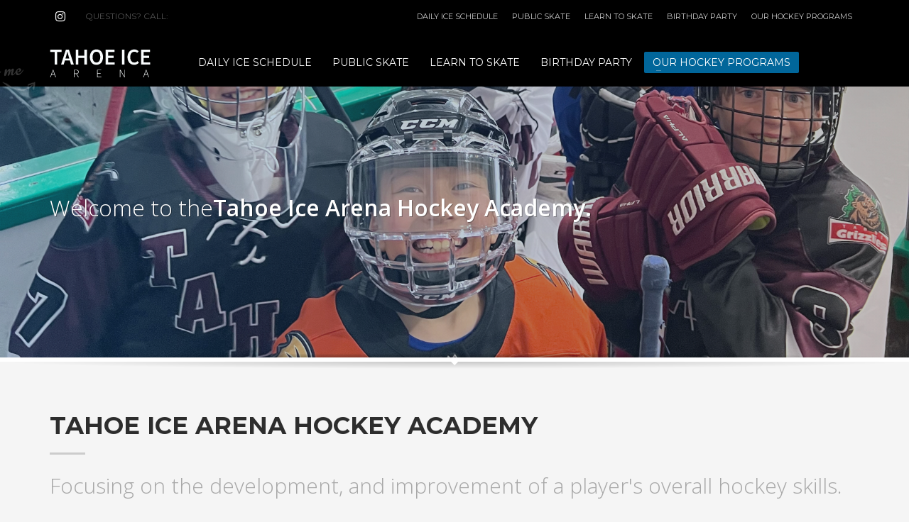

--- FILE ---
content_type: text/html; charset=UTF-8
request_url: https://tahoeicearena.com/tia_hockey_academy/
body_size: 13144
content:
<!DOCTYPE html>
<html lang="en-US">
<head>
<meta charset="UTF-8"/>
<meta name="twitter:widgets:csp" content="on"/>
<link rel="profile" href="http://gmpg.org/xfn/11"/>
<link rel="pingback" href="https://tahoeicearena.com/xmlrpc.php"/>

<title>Tahoe Ice Arena Hockey Academy &#8211; Tahoe Ice Arena</title>
<meta name='robots' content='max-image-preview:large' />
	<style>img:is([sizes="auto" i], [sizes^="auto," i]) { contain-intrinsic-size: 3000px 1500px }</style>
	<link rel='dns-prefetch' href='//fonts.googleapis.com' />
<link rel="alternate" type="application/rss+xml" title="Tahoe Ice Arena &raquo; Feed" href="https://tahoeicearena.com/feed/" />
<link rel="alternate" type="application/rss+xml" title="Tahoe Ice Arena &raquo; Comments Feed" href="https://tahoeicearena.com/comments/feed/" />
<link rel="alternate" type="text/calendar" title="Tahoe Ice Arena &raquo; iCal Feed" href="https://tahoeicearena.com/events/?ical=1" />
<script type="text/javascript">
/* <![CDATA[ */
window._wpemojiSettings = {"baseUrl":"https:\/\/s.w.org\/images\/core\/emoji\/16.0.1\/72x72\/","ext":".png","svgUrl":"https:\/\/s.w.org\/images\/core\/emoji\/16.0.1\/svg\/","svgExt":".svg","source":{"concatemoji":"https:\/\/tahoeicearena.com\/wp-includes\/js\/wp-emoji-release.min.js?ver=6.8.3"}};
/*! This file is auto-generated */
!function(s,n){var o,i,e;function c(e){try{var t={supportTests:e,timestamp:(new Date).valueOf()};sessionStorage.setItem(o,JSON.stringify(t))}catch(e){}}function p(e,t,n){e.clearRect(0,0,e.canvas.width,e.canvas.height),e.fillText(t,0,0);var t=new Uint32Array(e.getImageData(0,0,e.canvas.width,e.canvas.height).data),a=(e.clearRect(0,0,e.canvas.width,e.canvas.height),e.fillText(n,0,0),new Uint32Array(e.getImageData(0,0,e.canvas.width,e.canvas.height).data));return t.every(function(e,t){return e===a[t]})}function u(e,t){e.clearRect(0,0,e.canvas.width,e.canvas.height),e.fillText(t,0,0);for(var n=e.getImageData(16,16,1,1),a=0;a<n.data.length;a++)if(0!==n.data[a])return!1;return!0}function f(e,t,n,a){switch(t){case"flag":return n(e,"\ud83c\udff3\ufe0f\u200d\u26a7\ufe0f","\ud83c\udff3\ufe0f\u200b\u26a7\ufe0f")?!1:!n(e,"\ud83c\udde8\ud83c\uddf6","\ud83c\udde8\u200b\ud83c\uddf6")&&!n(e,"\ud83c\udff4\udb40\udc67\udb40\udc62\udb40\udc65\udb40\udc6e\udb40\udc67\udb40\udc7f","\ud83c\udff4\u200b\udb40\udc67\u200b\udb40\udc62\u200b\udb40\udc65\u200b\udb40\udc6e\u200b\udb40\udc67\u200b\udb40\udc7f");case"emoji":return!a(e,"\ud83e\udedf")}return!1}function g(e,t,n,a){var r="undefined"!=typeof WorkerGlobalScope&&self instanceof WorkerGlobalScope?new OffscreenCanvas(300,150):s.createElement("canvas"),o=r.getContext("2d",{willReadFrequently:!0}),i=(o.textBaseline="top",o.font="600 32px Arial",{});return e.forEach(function(e){i[e]=t(o,e,n,a)}),i}function t(e){var t=s.createElement("script");t.src=e,t.defer=!0,s.head.appendChild(t)}"undefined"!=typeof Promise&&(o="wpEmojiSettingsSupports",i=["flag","emoji"],n.supports={everything:!0,everythingExceptFlag:!0},e=new Promise(function(e){s.addEventListener("DOMContentLoaded",e,{once:!0})}),new Promise(function(t){var n=function(){try{var e=JSON.parse(sessionStorage.getItem(o));if("object"==typeof e&&"number"==typeof e.timestamp&&(new Date).valueOf()<e.timestamp+604800&&"object"==typeof e.supportTests)return e.supportTests}catch(e){}return null}();if(!n){if("undefined"!=typeof Worker&&"undefined"!=typeof OffscreenCanvas&&"undefined"!=typeof URL&&URL.createObjectURL&&"undefined"!=typeof Blob)try{var e="postMessage("+g.toString()+"("+[JSON.stringify(i),f.toString(),p.toString(),u.toString()].join(",")+"));",a=new Blob([e],{type:"text/javascript"}),r=new Worker(URL.createObjectURL(a),{name:"wpTestEmojiSupports"});return void(r.onmessage=function(e){c(n=e.data),r.terminate(),t(n)})}catch(e){}c(n=g(i,f,p,u))}t(n)}).then(function(e){for(var t in e)n.supports[t]=e[t],n.supports.everything=n.supports.everything&&n.supports[t],"flag"!==t&&(n.supports.everythingExceptFlag=n.supports.everythingExceptFlag&&n.supports[t]);n.supports.everythingExceptFlag=n.supports.everythingExceptFlag&&!n.supports.flag,n.DOMReady=!1,n.readyCallback=function(){n.DOMReady=!0}}).then(function(){return e}).then(function(){var e;n.supports.everything||(n.readyCallback(),(e=n.source||{}).concatemoji?t(e.concatemoji):e.wpemoji&&e.twemoji&&(t(e.twemoji),t(e.wpemoji)))}))}((window,document),window._wpemojiSettings);
/* ]]> */
</script>
<link rel='stylesheet' id='zn_all_g_fonts-css' href='//fonts.googleapis.com/css?family=Montserrat%3Aregular%2C500%2C700%7COpen+Sans%3Aregular%2C300%2C600%2C700%2C800&#038;ver=6.8.3' type='text/css' media='all' />
<style id='wp-emoji-styles-inline-css' type='text/css'>

	img.wp-smiley, img.emoji {
		display: inline !important;
		border: none !important;
		box-shadow: none !important;
		height: 1em !important;
		width: 1em !important;
		margin: 0 0.07em !important;
		vertical-align: -0.1em !important;
		background: none !important;
		padding: 0 !important;
	}
</style>
<link rel='stylesheet' id='wp-block-library-css' href='https://tahoeicearena.com/wp-includes/css/dist/block-library/style.min.css?ver=6.8.3' type='text/css' media='all' />
<style id='classic-theme-styles-inline-css' type='text/css'>
/*! This file is auto-generated */
.wp-block-button__link{color:#fff;background-color:#32373c;border-radius:9999px;box-shadow:none;text-decoration:none;padding:calc(.667em + 2px) calc(1.333em + 2px);font-size:1.125em}.wp-block-file__button{background:#32373c;color:#fff;text-decoration:none}
</style>
<style id='global-styles-inline-css' type='text/css'>
:root{--wp--preset--aspect-ratio--square: 1;--wp--preset--aspect-ratio--4-3: 4/3;--wp--preset--aspect-ratio--3-4: 3/4;--wp--preset--aspect-ratio--3-2: 3/2;--wp--preset--aspect-ratio--2-3: 2/3;--wp--preset--aspect-ratio--16-9: 16/9;--wp--preset--aspect-ratio--9-16: 9/16;--wp--preset--color--black: #000000;--wp--preset--color--cyan-bluish-gray: #abb8c3;--wp--preset--color--white: #ffffff;--wp--preset--color--pale-pink: #f78da7;--wp--preset--color--vivid-red: #cf2e2e;--wp--preset--color--luminous-vivid-orange: #ff6900;--wp--preset--color--luminous-vivid-amber: #fcb900;--wp--preset--color--light-green-cyan: #7bdcb5;--wp--preset--color--vivid-green-cyan: #00d084;--wp--preset--color--pale-cyan-blue: #8ed1fc;--wp--preset--color--vivid-cyan-blue: #0693e3;--wp--preset--color--vivid-purple: #9b51e0;--wp--preset--gradient--vivid-cyan-blue-to-vivid-purple: linear-gradient(135deg,rgba(6,147,227,1) 0%,rgb(155,81,224) 100%);--wp--preset--gradient--light-green-cyan-to-vivid-green-cyan: linear-gradient(135deg,rgb(122,220,180) 0%,rgb(0,208,130) 100%);--wp--preset--gradient--luminous-vivid-amber-to-luminous-vivid-orange: linear-gradient(135deg,rgba(252,185,0,1) 0%,rgba(255,105,0,1) 100%);--wp--preset--gradient--luminous-vivid-orange-to-vivid-red: linear-gradient(135deg,rgba(255,105,0,1) 0%,rgb(207,46,46) 100%);--wp--preset--gradient--very-light-gray-to-cyan-bluish-gray: linear-gradient(135deg,rgb(238,238,238) 0%,rgb(169,184,195) 100%);--wp--preset--gradient--cool-to-warm-spectrum: linear-gradient(135deg,rgb(74,234,220) 0%,rgb(151,120,209) 20%,rgb(207,42,186) 40%,rgb(238,44,130) 60%,rgb(251,105,98) 80%,rgb(254,248,76) 100%);--wp--preset--gradient--blush-light-purple: linear-gradient(135deg,rgb(255,206,236) 0%,rgb(152,150,240) 100%);--wp--preset--gradient--blush-bordeaux: linear-gradient(135deg,rgb(254,205,165) 0%,rgb(254,45,45) 50%,rgb(107,0,62) 100%);--wp--preset--gradient--luminous-dusk: linear-gradient(135deg,rgb(255,203,112) 0%,rgb(199,81,192) 50%,rgb(65,88,208) 100%);--wp--preset--gradient--pale-ocean: linear-gradient(135deg,rgb(255,245,203) 0%,rgb(182,227,212) 50%,rgb(51,167,181) 100%);--wp--preset--gradient--electric-grass: linear-gradient(135deg,rgb(202,248,128) 0%,rgb(113,206,126) 100%);--wp--preset--gradient--midnight: linear-gradient(135deg,rgb(2,3,129) 0%,rgb(40,116,252) 100%);--wp--preset--font-size--small: 13px;--wp--preset--font-size--medium: 20px;--wp--preset--font-size--large: 36px;--wp--preset--font-size--x-large: 42px;--wp--preset--spacing--20: 0.44rem;--wp--preset--spacing--30: 0.67rem;--wp--preset--spacing--40: 1rem;--wp--preset--spacing--50: 1.5rem;--wp--preset--spacing--60: 2.25rem;--wp--preset--spacing--70: 3.38rem;--wp--preset--spacing--80: 5.06rem;--wp--preset--shadow--natural: 6px 6px 9px rgba(0, 0, 0, 0.2);--wp--preset--shadow--deep: 12px 12px 50px rgba(0, 0, 0, 0.4);--wp--preset--shadow--sharp: 6px 6px 0px rgba(0, 0, 0, 0.2);--wp--preset--shadow--outlined: 6px 6px 0px -3px rgba(255, 255, 255, 1), 6px 6px rgba(0, 0, 0, 1);--wp--preset--shadow--crisp: 6px 6px 0px rgba(0, 0, 0, 1);}:where(.is-layout-flex){gap: 0.5em;}:where(.is-layout-grid){gap: 0.5em;}body .is-layout-flex{display: flex;}.is-layout-flex{flex-wrap: wrap;align-items: center;}.is-layout-flex > :is(*, div){margin: 0;}body .is-layout-grid{display: grid;}.is-layout-grid > :is(*, div){margin: 0;}:where(.wp-block-columns.is-layout-flex){gap: 2em;}:where(.wp-block-columns.is-layout-grid){gap: 2em;}:where(.wp-block-post-template.is-layout-flex){gap: 1.25em;}:where(.wp-block-post-template.is-layout-grid){gap: 1.25em;}.has-black-color{color: var(--wp--preset--color--black) !important;}.has-cyan-bluish-gray-color{color: var(--wp--preset--color--cyan-bluish-gray) !important;}.has-white-color{color: var(--wp--preset--color--white) !important;}.has-pale-pink-color{color: var(--wp--preset--color--pale-pink) !important;}.has-vivid-red-color{color: var(--wp--preset--color--vivid-red) !important;}.has-luminous-vivid-orange-color{color: var(--wp--preset--color--luminous-vivid-orange) !important;}.has-luminous-vivid-amber-color{color: var(--wp--preset--color--luminous-vivid-amber) !important;}.has-light-green-cyan-color{color: var(--wp--preset--color--light-green-cyan) !important;}.has-vivid-green-cyan-color{color: var(--wp--preset--color--vivid-green-cyan) !important;}.has-pale-cyan-blue-color{color: var(--wp--preset--color--pale-cyan-blue) !important;}.has-vivid-cyan-blue-color{color: var(--wp--preset--color--vivid-cyan-blue) !important;}.has-vivid-purple-color{color: var(--wp--preset--color--vivid-purple) !important;}.has-black-background-color{background-color: var(--wp--preset--color--black) !important;}.has-cyan-bluish-gray-background-color{background-color: var(--wp--preset--color--cyan-bluish-gray) !important;}.has-white-background-color{background-color: var(--wp--preset--color--white) !important;}.has-pale-pink-background-color{background-color: var(--wp--preset--color--pale-pink) !important;}.has-vivid-red-background-color{background-color: var(--wp--preset--color--vivid-red) !important;}.has-luminous-vivid-orange-background-color{background-color: var(--wp--preset--color--luminous-vivid-orange) !important;}.has-luminous-vivid-amber-background-color{background-color: var(--wp--preset--color--luminous-vivid-amber) !important;}.has-light-green-cyan-background-color{background-color: var(--wp--preset--color--light-green-cyan) !important;}.has-vivid-green-cyan-background-color{background-color: var(--wp--preset--color--vivid-green-cyan) !important;}.has-pale-cyan-blue-background-color{background-color: var(--wp--preset--color--pale-cyan-blue) !important;}.has-vivid-cyan-blue-background-color{background-color: var(--wp--preset--color--vivid-cyan-blue) !important;}.has-vivid-purple-background-color{background-color: var(--wp--preset--color--vivid-purple) !important;}.has-black-border-color{border-color: var(--wp--preset--color--black) !important;}.has-cyan-bluish-gray-border-color{border-color: var(--wp--preset--color--cyan-bluish-gray) !important;}.has-white-border-color{border-color: var(--wp--preset--color--white) !important;}.has-pale-pink-border-color{border-color: var(--wp--preset--color--pale-pink) !important;}.has-vivid-red-border-color{border-color: var(--wp--preset--color--vivid-red) !important;}.has-luminous-vivid-orange-border-color{border-color: var(--wp--preset--color--luminous-vivid-orange) !important;}.has-luminous-vivid-amber-border-color{border-color: var(--wp--preset--color--luminous-vivid-amber) !important;}.has-light-green-cyan-border-color{border-color: var(--wp--preset--color--light-green-cyan) !important;}.has-vivid-green-cyan-border-color{border-color: var(--wp--preset--color--vivid-green-cyan) !important;}.has-pale-cyan-blue-border-color{border-color: var(--wp--preset--color--pale-cyan-blue) !important;}.has-vivid-cyan-blue-border-color{border-color: var(--wp--preset--color--vivid-cyan-blue) !important;}.has-vivid-purple-border-color{border-color: var(--wp--preset--color--vivid-purple) !important;}.has-vivid-cyan-blue-to-vivid-purple-gradient-background{background: var(--wp--preset--gradient--vivid-cyan-blue-to-vivid-purple) !important;}.has-light-green-cyan-to-vivid-green-cyan-gradient-background{background: var(--wp--preset--gradient--light-green-cyan-to-vivid-green-cyan) !important;}.has-luminous-vivid-amber-to-luminous-vivid-orange-gradient-background{background: var(--wp--preset--gradient--luminous-vivid-amber-to-luminous-vivid-orange) !important;}.has-luminous-vivid-orange-to-vivid-red-gradient-background{background: var(--wp--preset--gradient--luminous-vivid-orange-to-vivid-red) !important;}.has-very-light-gray-to-cyan-bluish-gray-gradient-background{background: var(--wp--preset--gradient--very-light-gray-to-cyan-bluish-gray) !important;}.has-cool-to-warm-spectrum-gradient-background{background: var(--wp--preset--gradient--cool-to-warm-spectrum) !important;}.has-blush-light-purple-gradient-background{background: var(--wp--preset--gradient--blush-light-purple) !important;}.has-blush-bordeaux-gradient-background{background: var(--wp--preset--gradient--blush-bordeaux) !important;}.has-luminous-dusk-gradient-background{background: var(--wp--preset--gradient--luminous-dusk) !important;}.has-pale-ocean-gradient-background{background: var(--wp--preset--gradient--pale-ocean) !important;}.has-electric-grass-gradient-background{background: var(--wp--preset--gradient--electric-grass) !important;}.has-midnight-gradient-background{background: var(--wp--preset--gradient--midnight) !important;}.has-small-font-size{font-size: var(--wp--preset--font-size--small) !important;}.has-medium-font-size{font-size: var(--wp--preset--font-size--medium) !important;}.has-large-font-size{font-size: var(--wp--preset--font-size--large) !important;}.has-x-large-font-size{font-size: var(--wp--preset--font-size--x-large) !important;}
:where(.wp-block-post-template.is-layout-flex){gap: 1.25em;}:where(.wp-block-post-template.is-layout-grid){gap: 1.25em;}
:where(.wp-block-columns.is-layout-flex){gap: 2em;}:where(.wp-block-columns.is-layout-grid){gap: 2em;}
:root :where(.wp-block-pullquote){font-size: 1.5em;line-height: 1.6;}
</style>
<link rel='stylesheet' id='tribe-events-v2-single-skeleton-css' href='https://tahoeicearena.com/wp-content/plugins/the-events-calendar/build/css/tribe-events-single-skeleton.css?ver=6.15.14' type='text/css' media='all' />
<link rel='stylesheet' id='tribe-events-v2-single-skeleton-full-css' href='https://tahoeicearena.com/wp-content/plugins/the-events-calendar/build/css/tribe-events-single-full.css?ver=6.15.14' type='text/css' media='all' />
<link rel='stylesheet' id='tec-events-elementor-widgets-base-styles-css' href='https://tahoeicearena.com/wp-content/plugins/the-events-calendar/build/css/integrations/plugins/elementor/widgets/widget-base.css?ver=6.15.14' type='text/css' media='all' />
<link rel='stylesheet' id='wp-components-css' href='https://tahoeicearena.com/wp-includes/css/dist/components/style.min.css?ver=6.8.3' type='text/css' media='all' />
<link rel='stylesheet' id='godaddy-styles-css' href='https://tahoeicearena.com/wp-content/mu-plugins/vendor/wpex/godaddy-launch/includes/Dependencies/GoDaddy/Styles/build/latest.css?ver=2.0.2' type='text/css' media='all' />
<link rel='stylesheet' id='kallyas-styles-css' href='https://tahoeicearena.com/wp-content/themes/kallyas/style.css?ver=4.19.0' type='text/css' media='all' />
<link rel='stylesheet' id='th-bootstrap-styles-css' href='https://tahoeicearena.com/wp-content/themes/kallyas/css/bootstrap.min.css?ver=4.19.0' type='text/css' media='all' />
<link rel='stylesheet' id='th-theme-template-styles-css' href='https://tahoeicearena.com/wp-content/themes/kallyas/css/template.min.css?ver=4.19.0' type='text/css' media='all' />
<link rel='stylesheet' id='zion-frontend-css' href='https://tahoeicearena.com/wp-content/themes/kallyas/framework/zion-builder/assets/css/znb_frontend.css?ver=1.1.0' type='text/css' media='all' />
<link rel='stylesheet' id='static_content-css' href='https://tahoeicearena.com/wp-content/themes/kallyas/css/sliders/static_content_styles.css?ver=4.19.0' type='text/css' media='all' />
<link rel='stylesheet' id='2401-layout.css-css' href='//tahoeicearena.com/wp-content/uploads/zion-builder/cache/2401-layout.css?ver=1afc1c4c36193e2951bb79e078748110' type='text/css' media='all' />
<link rel='stylesheet' id='th-theme-print-stylesheet-css' href='https://tahoeicearena.com/wp-content/themes/kallyas/css/print.css?ver=4.19.0' type='text/css' media='print' />
<link rel='stylesheet' id='th-theme-options-styles-css' href='//tahoeicearena.com/wp-content/uploads/zn_dynamic.css?ver=1758395922' type='text/css' media='all' />
<script type="text/javascript" src="https://tahoeicearena.com/wp-includes/js/jquery/jquery.min.js?ver=3.7.1" id="jquery-core-js"></script>
<script type="text/javascript" src="https://tahoeicearena.com/wp-includes/js/jquery/jquery-migrate.min.js?ver=3.4.1" id="jquery-migrate-js"></script>
<link rel="https://api.w.org/" href="https://tahoeicearena.com/wp-json/" /><link rel="alternate" title="JSON" type="application/json" href="https://tahoeicearena.com/wp-json/wp/v2/pages/2401" /><link rel="EditURI" type="application/rsd+xml" title="RSD" href="https://tahoeicearena.com/xmlrpc.php?rsd" />
<meta name="generator" content="WordPress 6.8.3" />
<link rel="canonical" href="https://tahoeicearena.com/tia_hockey_academy/" />
<link rel='shortlink' href='https://tahoeicearena.com/?p=2401' />
<link rel="alternate" title="oEmbed (JSON)" type="application/json+oembed" href="https://tahoeicearena.com/wp-json/oembed/1.0/embed?url=https%3A%2F%2Ftahoeicearena.com%2Ftia_hockey_academy%2F" />
<link rel="alternate" title="oEmbed (XML)" type="text/xml+oembed" href="https://tahoeicearena.com/wp-json/oembed/1.0/embed?url=https%3A%2F%2Ftahoeicearena.com%2Ftia_hockey_academy%2F&#038;format=xml" />
<meta name="tec-api-version" content="v1"><meta name="tec-api-origin" content="https://tahoeicearena.com"><link rel="alternate" href="https://tahoeicearena.com/wp-json/tribe/events/v1/" />		<meta name="theme-color"
			  content="#01669a">
				<meta name="viewport" content="width=device-width, initial-scale=1, maximum-scale=1"/>
		
		<!--[if lte IE 8]>
		<script type="text/javascript">
			var $buoop = {
				vs: {i: 10, f: 25, o: 12.1, s: 7, n: 9}
			};

			$buoop.ol = window.onload;

			window.onload = function () {
				try {
					if ($buoop.ol) {
						$buoop.ol()
					}
				}
				catch (e) {
				}

				var e = document.createElement("script");
				e.setAttribute("type", "text/javascript");
				e.setAttribute("src", "https://browser-update.org/update.js");
				document.body.appendChild(e);
			};
		</script>
		<![endif]-->

		<!-- for IE6-8 support of HTML5 elements -->
		<!--[if lt IE 9]>
		<script src="//html5shim.googlecode.com/svn/trunk/html5.js"></script>
		<![endif]-->
		
	<!-- Fallback for animating in viewport -->
	<noscript>
		<style type="text/css" media="screen">
			.zn-animateInViewport {visibility: visible;}
		</style>
	</noscript>
	<meta name="generator" content="Elementor 3.34.1; features: additional_custom_breakpoints; settings: css_print_method-external, google_font-enabled, font_display-auto">
<style type="text/css">.recentcomments a{display:inline !important;padding:0 !important;margin:0 !important;}</style>			<style>
				.e-con.e-parent:nth-of-type(n+4):not(.e-lazyloaded):not(.e-no-lazyload),
				.e-con.e-parent:nth-of-type(n+4):not(.e-lazyloaded):not(.e-no-lazyload) * {
					background-image: none !important;
				}
				@media screen and (max-height: 1024px) {
					.e-con.e-parent:nth-of-type(n+3):not(.e-lazyloaded):not(.e-no-lazyload),
					.e-con.e-parent:nth-of-type(n+3):not(.e-lazyloaded):not(.e-no-lazyload) * {
						background-image: none !important;
					}
				}
				@media screen and (max-height: 640px) {
					.e-con.e-parent:nth-of-type(n+2):not(.e-lazyloaded):not(.e-no-lazyload),
					.e-con.e-parent:nth-of-type(n+2):not(.e-lazyloaded):not(.e-no-lazyload) * {
						background-image: none !important;
					}
				}
			</style>
			<link rel="icon" href="https://tahoeicearena.com/wp-content/uploads/2021/04/cropped-site_icon-1-32x32.jpg" sizes="32x32" />
<link rel="icon" href="https://tahoeicearena.com/wp-content/uploads/2021/04/cropped-site_icon-1-192x192.jpg" sizes="192x192" />
<link rel="apple-touch-icon" href="https://tahoeicearena.com/wp-content/uploads/2021/04/cropped-site_icon-1-180x180.jpg" />
<meta name="msapplication-TileImage" content="https://tahoeicearena.com/wp-content/uploads/2021/04/cropped-site_icon-1-270x270.jpg" />
</head>

<body  class="wp-singular page-template-default page page-id-2401 wp-theme-kallyas tribe-no-js res1170 kl-follow-menu kl-skin--light elementor-default elementor-kit-632" itemscope="itemscope" itemtype="https://schema.org/WebPage" >


<div class="login_register_stuff"></div><!-- end login register stuff -->		<div id="fb-root"></div>
		<script>(function (d, s, id) {
			var js, fjs = d.getElementsByTagName(s)[0];
			if (d.getElementById(id)) {return;}
			js = d.createElement(s); js.id = id;
			js.src = "https://connect.facebook.net/en_US/sdk.js#xfbml=1&version=v3.0";
			fjs.parentNode.insertBefore(js, fjs);
		}(document, 'script', 'facebook-jssdk'));</script>
		

<div id="page_wrapper">

<header id="header" class="site-header  style7  header--follow    sticky-resize headerstyle--image_color site-header--absolute nav-th--light sheader-sh--default"  data-original-sticky-textscheme="sh--default"  role="banner" itemscope="itemscope" itemtype="https://schema.org/WPHeader" >
	<div class="kl-header-bg "></div>	<div class="site-header-wrapper sticky-top-area">

		<div class="site-header-top-wrapper topbar-style--custom  sh--default">

			<div class="siteheader-container container">

				

	
	<div class="fxb-row site-header-row site-header-top ">

		<div class='fxb-col fxb fxb-start-x fxb-center-y fxb-basis-auto site-header-col-left site-header-top-left'>
			<ul class="sh-component social-icons sc--colored topnav navRight topnav-no-hdnav"><li class="topnav-li social-icons-li"><a href="https://www.instagram.com/tahoeicearena/" data-zniconfam="kl-social-icons" data-zn_icon="" target="_blank" class="topnav-item social-icons-item scheader-icon-ue859" title=""></a></li></ul><div class="sh-component kl-header-toptext kl-font-alt">QUESTIONS? CALL: <a href="#" class="fw-bold"> (530) 544-7465</a></div>					</div>

		<div class='fxb-col fxb fxb-end-x fxb-center-y fxb-basis-auto site-header-col-right site-header-top-right'>
						<div class="sh-component zn_header_top_nav-wrapper "><span class="headernav-trigger js-toggle-class" data-target=".zn_header_top_nav-wrapper" data-target-class="is-opened"></span><ul id="menu-main-menu-main-1" class="zn_header_top_nav topnav topnav-no-sc clearfix"><li class="menu-item menu-item-type-custom menu-item-object-custom menu-item-2961"><a href="https://tahoeicearena.com/events/month/">DAILY ICE SCHEDULE</a></li>
<li class="menu-item menu-item-type-post_type menu-item-object-page menu-item-2793"><a href="https://tahoeicearena.com/public_skate/">PUBLIC SKATE</a></li>
<li class="menu-item menu-item-type-post_type menu-item-object-page menu-item-2814"><a href="https://tahoeicearena.com/learn-to-skate/">LEARN TO SKATE</a></li>
<li class="menu-item menu-item-type-post_type menu-item-object-page menu-item-2833"><a href="https://tahoeicearena.com/birthday_party/">BIRTHDAY PARTY</a></li>
<li class="menu-item menu-item-type-post_type menu-item-object-page current-menu-ancestor current-menu-parent current_page_parent current_page_ancestor menu-item-has-children menu-item-3491 active"><a href="https://tahoeicearena.com/hockey/">OUR HOCKEY PROGRAMS</a>
<ul class="sub-menu">
	<li class="menu-item menu-item-type-post_type menu-item-object-page menu-item-4334"><a href="https://tahoeicearena.com/tahoe-ice-in-house-program/">IN-HOUSE PROGRAM</a></li>
	<li class="menu-item menu-item-type-post_type menu-item-object-page menu-item-2845"><a href="https://tahoeicearena.com/youth_hockey/">YOUTH HOCKEY</a></li>
	<li class="menu-item menu-item-type-post_type menu-item-object-page current-menu-item page_item page-item-2401 current_page_item menu-item-3484 active"><a href="https://tahoeicearena.com/tia_hockey_academy/" aria-current="page">TIA HOCKEY ACADEMY</a></li>
	<li class="menu-item menu-item-type-post_type menu-item-object-page menu-item-3507"><a href="https://tahoeicearena.com/little_sharks/">LITTLE SHARKS PROGRAM</a></li>
	<li class="menu-item menu-item-type-post_type menu-item-object-page menu-item-2863"><a href="https://tahoeicearena.com/adult_hockey/">ADULT HOCKEY</a></li>
</ul>
</li>
</ul></div>		</div>

	</div><!-- /.site-header-top -->

	<div class="separator site-header-separator "></div>

			</div>
		</div><!-- /.site-header-top-wrapper -->

		<div class="kl-top-header site-header-main-wrapper clearfix   header-no-bottom  sh--default">

			<div class="container siteheader-container ">

				<div class='fxb-col fxb-basis-auto'>

					

<div class="fxb-row site-header-row site-header-main ">

	<div class='fxb-col fxb fxb-start-x fxb-center-y fxb-basis-auto fxb-grow-0 fxb-sm-full site-header-col-left site-header-main-left'>
				<div id="logo-container" class="logo-container hasInfoCard hasHoverMe logosize--yes zn-original-logo">
			<!-- Logo -->
			<h3 class='site-logo logo ' id='logo'><a href='https://tahoeicearena.com/' class='site-logo-anch'><img class="logo-img site-logo-img" src="https://tahoeicearena.com/wp-content/uploads/2023/01/tahoe_ice_png.png"  alt="Tahoe Ice Arena" title="Family Fun in South Lake Tahoe"  /></a></h3>			<!-- InfoCard -->
			
		<div id="infocard" class="logo-infocard">
			<div class="custom ">
				<div class="row">
					<div class="col-sm-5">
						<div class="infocard-wrapper text-center">
															<p><img src="https://tahoeicearena.com/wp-content/uploads/2016/06/kallyas_icon.png" alt="Tahoe Ice Arena"></p>
																						<p>The Tahoe Ice Arena is South Lake Tahoe's only full-time ice rink in the Tahoe Basin.</p>													</div>
					</div>

					<div class="col-sm-7">
						<div class="custom contact-details">

														<p>
																	<strong>T (530) 544-7465</strong><br>								
																	Email:&nbsp;<a href="mailto:info@tahoeicearena.com">info@tahoeicearena.com</a>
															</p>
							
															<p>
								Tahoe Ice Arena<br/>1176 Rufus Allen Blvd.								</p>
							
															<a href="https://goo.gl/maps/RdpcLeNoKPsDtmMV9" target="_blank" class="map-link">
									<span class="glyphicon glyphicon-map-marker kl-icon-white"></span>
									<span>Open in Google Maps</span>
								</a>
							
						</div>

						<div style="height:20px;"></div>

						<ul class="social-icons sc--clean"><li class="social-icons-li"><a href="https://www.instagram.com/tahoeicearena/" data-zniconfam="kl-social-icons" data-zn_icon="" target="_blank" title=""></a></li></ul>					</div>
				</div>
			</div>
		</div>
			</div>

		<div class="separator site-header-separator visible-xs"></div>	</div>

	<div class='fxb-col fxb fxb-center-x fxb-center-y fxb-basis-auto fxb-sm-half site-header-col-center site-header-main-center'>
				<div class="sh-component main-menu-wrapper" role="navigation" itemscope="itemscope" itemtype="https://schema.org/SiteNavigationElement" >

					<div class="zn-res-menuwrapper">
			<a href="#" class="zn-res-trigger zn-menuBurger zn-menuBurger--3--s zn-menuBurger--anim1 " id="zn-res-trigger">
				<span></span>
				<span></span>
				<span></span>
			</a>
		</div><!-- end responsive menu -->
		<div id="main-menu" class="main-nav mainnav--sidepanel mainnav--active-bg mainnav--pointer-dash nav-mm--light zn_mega_wrapper "><ul id="menu-main-menu-main-2" class="main-menu main-menu-nav zn_mega_menu "><li class="main-menu-item menu-item menu-item-type-custom menu-item-object-custom menu-item-2961  main-menu-item-top  menu-item-even menu-item-depth-0"><a href="https://tahoeicearena.com/events/month/" class=" main-menu-link main-menu-link-top"><span>DAILY ICE SCHEDULE</span></a></li>
<li class="main-menu-item menu-item menu-item-type-post_type menu-item-object-page menu-item-2793  main-menu-item-top  menu-item-even menu-item-depth-0"><a href="https://tahoeicearena.com/public_skate/" class=" main-menu-link main-menu-link-top"><span>PUBLIC SKATE</span></a></li>
<li class="main-menu-item menu-item menu-item-type-post_type menu-item-object-page menu-item-2814  main-menu-item-top  menu-item-even menu-item-depth-0"><a href="https://tahoeicearena.com/learn-to-skate/" class=" main-menu-link main-menu-link-top"><span>LEARN TO SKATE</span></a></li>
<li class="main-menu-item menu-item menu-item-type-post_type menu-item-object-page menu-item-2833  main-menu-item-top  menu-item-even menu-item-depth-0"><a href="https://tahoeicearena.com/birthday_party/" class=" main-menu-link main-menu-link-top"><span>BIRTHDAY PARTY</span></a></li>
<li class="main-menu-item menu-item menu-item-type-post_type menu-item-object-page current-menu-ancestor current-menu-parent current_page_parent current_page_ancestor menu-item-has-children menu-item-3491 active  main-menu-item-top  menu-item-even menu-item-depth-0"><a href="https://tahoeicearena.com/hockey/" class=" main-menu-link main-menu-link-top"><span>OUR HOCKEY PROGRAMS</span></a>
<ul class="sub-menu clearfix">
	<li class="main-menu-item menu-item menu-item-type-post_type menu-item-object-page menu-item-4334  main-menu-item-sub  menu-item-odd menu-item-depth-1"><a href="https://tahoeicearena.com/tahoe-ice-in-house-program/" class=" main-menu-link main-menu-link-sub"><span>IN-HOUSE PROGRAM</span></a></li>
	<li class="main-menu-item menu-item menu-item-type-post_type menu-item-object-page menu-item-2845  main-menu-item-sub  menu-item-odd menu-item-depth-1"><a href="https://tahoeicearena.com/youth_hockey/" class=" main-menu-link main-menu-link-sub"><span>YOUTH HOCKEY</span></a></li>
	<li class="main-menu-item menu-item menu-item-type-post_type menu-item-object-page current-menu-item page_item page-item-2401 current_page_item menu-item-3484 active  main-menu-item-sub  menu-item-odd menu-item-depth-1"><a href="https://tahoeicearena.com/tia_hockey_academy/" class=" main-menu-link main-menu-link-sub"><span>TIA HOCKEY ACADEMY</span></a></li>
	<li class="main-menu-item menu-item menu-item-type-post_type menu-item-object-page menu-item-3507  main-menu-item-sub  menu-item-odd menu-item-depth-1"><a href="https://tahoeicearena.com/little_sharks/" class=" main-menu-link main-menu-link-sub"><span>LITTLE SHARKS PROGRAM</span></a></li>
	<li class="main-menu-item menu-item menu-item-type-post_type menu-item-object-page menu-item-2863  main-menu-item-sub  menu-item-odd menu-item-depth-1"><a href="https://tahoeicearena.com/adult_hockey/" class=" main-menu-link main-menu-link-sub"><span>ADULT HOCKEY</span></a></li>
</ul>
</li>
</ul></div>		</div>
		<!-- end main_menu -->
			</div>

	<div class='fxb-col fxb fxb-end-x fxb-center-y fxb-basis-auto fxb-sm-half site-header-col-right site-header-main-right'>

		<div class='fxb-col fxb fxb-end-x fxb-center-y fxb-basis-auto fxb-sm-half site-header-main-right-top'>
								</div>

		
	</div>

</div><!-- /.site-header-main -->


				</div>

							</div><!-- /.siteheader-container -->

		</div><!-- /.site-header-main-wrapper -->

		

	</div><!-- /.site-header-wrapper -->
	</header>
<div class="zn_pb_wrapper clearfix zn_sortable_content" data-droplevel="0">		<div class="kl-slideshow static-content__slideshow uh_light_gray eluidd11c48c7  maskcontainer--shadow_ud " id="eluidd11c48c7">

			<div class="bgback"></div>
						<div class="kl-slideshow-inner static-content__wrapper  static-content--height">

								<div class="static-content__source">
					<div class="zn-bgSource "  ><div class="zn-bgSource-image" style="background-image:url(https://tahoeicearena.com/wp-content/uploads/2023/03/academy.jpg);background-repeat:no-repeat;background-position:center center;background-size:cover;background-attachment:scroll"></div><div class="zn-bgSource-overlay" style="background: -webkit-linear-gradient(left, rgba(30,115,190,0.3) 0%,rgba(53,53,53,0.3) 100%); background: linear-gradient(to right, rgba(30,115,190,0.3) 0%,rgba(53,53,53,0.3) 100%); "></div></div>					<div class="th-sparkles"></div>
				</div><!-- /.static-content__source -->
				
				<div class="static-content__inner container">
					<div class="kl-slideshow-safepadding sc__container " >

						<div class="static-content default-style">
							<h3 class="static-content__subtitle text-left" itemprop="alternativeHeadline" ><span class="fw-thin">Welcome to the<span class="fw-semibold">Tahoe Ice Arena Hockey Academy.</span></h3>						</div>
					</div>
				</div><!-- /.kl-slideshow-inner__inner -->

				
			</div>
			<div class="kl-mask kl-bottommask kl-mask--shadow_ud kl-mask--light"></div>			<!-- header bottom style -->
		</div><!-- end kl-slideshow -->
			<section class="zn_section eluide1160197     section-sidemargins    section--no " id="eluide1160197"  >

			
			<div class="zn_section_size container zn-section-height--auto zn-section-content_algn--top ">

				<div class="row ">
					
		<div class="eluidbb75b6ad            col-md-12 col-sm-12   znColumnElement"  id="eluidbb75b6ad" >

			
			<div class="znColumnElement-innerWrapper-eluidbb75b6ad znColumnElement-innerWrapper znColumnElement-innerWrapper--valign-top znColumnElement-innerWrapper--halign-left " >

				<div class="znColumnElement-innerContent">					<div class="kl-title-block clearfix tbk--text- tbk--left text-left tbk-symbol--line  tbk-icon-pos--after-title eluid3bc9a5c6 " ><h2 class="tbk__title" itemprop="headline" >TAHOE ICE ARENA HOCKEY ACADEMY</h2><span class="tbk__symbol "><span></span></span><h4 class="tbk__subtitle" itemprop="alternativeHeadline" >Focusing on the development, and improvement of a player's overall hockey skills.</h4></div><div class="kl-title-block clearfix tbk--text- tbk--center text-center tbk-symbol--line  tbk-icon-pos--after-title eluid872f8403 " ><h2 class="tbk__title" itemprop="headline" >OUR FALL SESSIONS WILL BEGIN ON WEDNESDAY, AUGUST 7, 2024 </h2><span class="tbk__symbol "><span></span></span></div>				</div>
			</div>

			
		</div>
	
		<div class="eluidf6eb6f69  col-lg-offset-0          col-md-12 col-sm-12   znColumnElement"  id="eluidf6eb6f69" >

			
			<div class="znColumnElement-innerWrapper-eluidf6eb6f69 znColumnElement-innerWrapper znColumnElement-innerWrapper--valign-top znColumnElement-innerWrapper--halign-left " >

				<div class="znColumnElement-innerContent">					<div class="image-boxes imgbox-simple eluid66b82a17 " ><div class="image-boxes-holder imgboxes-wrapper u-mb-0  "><div class="image-boxes-img-wrapper img-align-center"><img class="image-boxes-img img-responsive " src="https://tahoeicearena.com/wp-content/uploads/2024/05/tia_logo_web.png"   alt=""  title="tia_logo_web" /></div></div></div>				</div>
			</div>

			
		</div>
	
		<div class="eluid15c7d5cf  col-lg-offset-2          col-md-2 col-sm-2   znColumnElement"  id="eluid15c7d5cf" >

			
			<div class="znColumnElement-innerWrapper-eluid15c7d5cf znColumnElement-innerWrapper znColumnElement-innerWrapper--valign-top znColumnElement-innerWrapper--halign-left " >

				<div class="znColumnElement-innerContent">					<div class="zn-buttonWrapper zn-buttonWrapper-eluid1ac45526 text-left"><a href="https://Clickheretoregisterforaniceslot.as.me/?appointmentType=62890970" id="eluid1ac45526" class="eluid1ac45526  zn-button btn btn-primary btn--round btn-icon--before" title="Click me" target="_self"  itemprop="url" ><span class="zn-buttonText">U8 REGISTRATION</span></a></div>				</div>
			</div>

			
		</div>
	
		<div class="eluid25041853            col-md-2 col-sm-2   znColumnElement"  id="eluid25041853" >

			
			<div class="znColumnElement-innerWrapper-eluid25041853 znColumnElement-innerWrapper znColumnElement-innerWrapper--valign-top znColumnElement-innerWrapper--halign-left " >

				<div class="znColumnElement-innerContent">					<div class="zn-buttonWrapper zn-buttonWrapper-eluid3daab831 text-left"><a href="https://Clickheretoregisterforaniceslot.as.me/?appointmentType=62891013" id="eluid3daab831" class="eluid3daab831  zn-button btn btn-primary btn--round btn-icon--before" title="Click me" target="_self"  itemprop="url" ><span class="zn-buttonText">U10 REGISTRATION</span></a></div>				</div>
			</div>

			
		</div>
	
		<div class="eluid1d3022f2            col-md-2 col-sm-2   znColumnElement"  id="eluid1d3022f2" >

			
			<div class="znColumnElement-innerWrapper-eluid1d3022f2 znColumnElement-innerWrapper znColumnElement-innerWrapper--valign-top znColumnElement-innerWrapper--halign-left " >

				<div class="znColumnElement-innerContent">					<div class="zn-buttonWrapper zn-buttonWrapper-eluid024bfb23 text-left"><a href="https://Clickheretoregisterforaniceslot.as.me/?appointmentType=62891052" id="eluid024bfb23" class="eluid024bfb23  zn-button btn btn-primary btn--round btn-icon--before" title="Click me" target="_self"  itemprop="url" ><span class="zn-buttonText">U12 REGISTRATION</span></a></div>				</div>
			</div>

			
		</div>
	
		<div class="eluid0c25644a            col-md-4 col-sm-4   znColumnElement"  id="eluid0c25644a" >

			
			<div class="znColumnElement-innerWrapper-eluid0c25644a znColumnElement-innerWrapper znColumnElement-innerWrapper--valign-top znColumnElement-innerWrapper--halign-left " >

				<div class="znColumnElement-innerContent">					<div class="zn-buttonWrapper zn-buttonWrapper-eluid9de3b33c text-left"><a href="https://Clickheretoregisterforaniceslot.as.me/?appointmentType=62891100" id="eluid9de3b33c" class="eluid9de3b33c  zn-button btn btn-primary btn--round btn-icon--before" title="Click me" target="_self"  itemprop="url" ><span class="zn-buttonText">U14 REGISTRATION</span></a></div>				</div>
			</div>

			
		</div>
	
				</div>
			</div>

					</section>


				<section class="zn_section eluid297ad8d1     section-sidemargins    section--no " id="eluid297ad8d1"  >

			
			<div class="zn_section_size container zn-section-height--auto zn-section-content_algn--top ">

				<div class="row ">
					
		<div class="eluid213771fa            col-md-4 col-sm-4   znColumnElement"  id="eluid213771fa" >

			
			<div class="znColumnElement-innerWrapper-eluid213771fa znColumnElement-innerWrapper znColumnElement-innerWrapper--valign-top znColumnElement-innerWrapper--halign-left " >

				<div class="znColumnElement-innerContent">							<div class="services_box eluid18ec8a1e  servicebox-sch--light element-scheme--light services_box--modern sb--hasicon" >
			<div class="services_box__inner clearfix">
				<div class="services_box__icon"><div class="services_box__icon-inner"><span data-zniconfam="glyphicons_halflingsregular" data-zn_icon="" class="services_box__fonticon text-custom"></span></div></div><div class="services_box__content"><h4 class="services_box__title element-scheme__hdg1 " itemprop="headline" >General Information</h4><div class="services_box__desc"><p>Now that the team season is over it's time to get back to individual training.  Our sessions are catered to the player.</p></div><div class="services_box__list-wrapper"><span class="services_box__list-bg"></span><ul class="services_box__list"><li class=""><span class="services_box__list-text">Academy starts: Wednesdays, May 29</span></li><li class=""><span class="services_box__list-text">Sessions: Wednesdays and Thursdays U14</span></li><li class=""><span class="services_box__list-text">Duration: 1 hour sessions</span></li><li class=""><span class="services_box__list-text">6 total sessions</span></li><li class=""><span class="services_box__list-text">Cost is $120.00 </span></li></ul></div></div>			</div>
			<!-- end box -->
		</div>
					</div>
			</div>

			
		</div>
	
		<div class="eluid57e45299            col-md-4 col-sm-4   znColumnElement"  id="eluid57e45299" >

			
			<div class="znColumnElement-innerWrapper-eluid57e45299 znColumnElement-innerWrapper znColumnElement-innerWrapper--valign-top znColumnElement-innerWrapper--halign-left " >

				<div class="znColumnElement-innerContent">							<div class="services_box eluid11120f66  servicebox-sch--light element-scheme--light services_box--modern sb--hasicon" >
			<div class="services_box__inner clearfix">
				<div class="services_box__icon"><div class="services_box__icon-inner"><span data-zniconfam="glyphicons_halflingsregular" data-zn_icon="" class="services_box__fonticon text-custom"></span></div></div><div class="services_box__content"><h4 class="services_box__title element-scheme__hdg1 " itemprop="headline" >Development Details</h4><div class="services_box__desc"><p>It's all about the details and learning the fundamental aspects associated with improvement.</p></div><div class="services_box__list-wrapper"><span class="services_box__list-bg"></span><ul class="services_box__list"><li class=""><span class="services_box__list-text">Edge Work</span></li><li class=""><span class="services_box__list-text">Power Skating</span></li><li class=""><span class="services_box__list-text">Stickhandling</span></li><li class=""><span class="services_box__list-text">Passing</span></li><li class=""><span class="services_box__list-text">Shooting</span></li><li class=""><span class="services_box__list-text">Small area games</span></li></ul></div></div>			</div>
			<!-- end box -->
		</div>
					</div>
			</div>

			
		</div>
	
		<div class="eluid989ee508            col-md-4 col-sm-4   znColumnElement"  id="eluid989ee508" >

			
			<div class="znColumnElement-innerWrapper-eluid989ee508 znColumnElement-innerWrapper znColumnElement-innerWrapper--valign-top znColumnElement-innerWrapper--halign-left " >

				<div class="znColumnElement-innerContent">							<div class="services_box eluid2db1c4b6  servicebox-sch--light element-scheme--light services_box--modern sb--hasicon" >
			<div class="services_box__inner clearfix">
				<div class="services_box__icon"><div class="services_box__icon-inner"><span data-zniconfam="icomoon" data-zn_icon="" class="services_box__fonticon text-custom"></span></div></div><div class="services_box__content"><h4 class="services_box__title element-scheme__hdg1 " itemprop="headline" >Learning Environment</h4><div class="services_box__desc"><p>Similar to a classroom setting, the goal is to assist in the understanding and comprehension of skill development. </p></div><div class="services_box__list-wrapper"><span class="services_box__list-bg"></span><ul class="services_box__list"><li class=""><span class="services_box__list-text">Professional coaching staff</span></li><li class=""><span class="services_box__list-text">Small group setting</span></li><li class=""><span class="services_box__list-text">Weekly feedback</span></li><li class=""><span class="services_box__list-text">Hockey IQ</span></li><li class=""><span class="services_box__list-text">Fun environment</span></li><li class=""><span class="services_box__list-text">Exit Meetings</span></li></ul></div></div>			</div>
			<!-- end box -->
		</div>
					</div>
			</div>

			
		</div>
	
				</div>
			</div>

					</section>


				<section class="zn_section eluid3b2f1395     section-sidemargins    section--no " id="eluid3b2f1395"  >

			
			<div class="zn_section_size container zn-section-height--auto zn-section-content_algn--top ">

				<div class="row ">
					
		<div class="eluid09a5da41            col-md-5 col-sm-5   znColumnElement"  id="eluid09a5da41" >

			
			<div class="znColumnElement-innerWrapper-eluid09a5da41 znColumnElement-innerWrapper znColumnElement-innerWrapper--valign-top znColumnElement-innerWrapper--halign-left " >

				<div class="znColumnElement-innerContent">					<div class="kl-title-block clearfix tbk--text- tbk--left text-left tbk-symbol--line  tbk-icon-pos--after-title eluidf896b5c9 " ><h3 class="tbk__title" itemprop="headline" >Putting the Focus on Individual Development!</h3><span class="tbk__symbol "><span></span></span></div>				</div>
			</div>

			
		</div>
	
		<div class="eluidd87057ca            col-md-7 col-sm-7   znColumnElement"  id="eluidd87057ca" >

			
			<div class="znColumnElement-innerWrapper-eluidd87057ca znColumnElement-innerWrapper znColumnElement-innerWrapper--valign-top znColumnElement-innerWrapper--halign-left " >

				<div class="znColumnElement-innerContent">					<div class="zn_text_box eluideb7f22be  zn_text_box-light element-scheme--light" ><p>The goal of the Tahoe Ice Arena Hockey Academy is to provide players with an opportunity for more development time that they may need receive in a traditional practice.   Players are encouraged to push past their current limits in order to achieve new heights.  Falling down is a good thing as we want to challenge our participants to get uncomfortable in order to become more comfortable come game time. It's fun, it's work, but in the end it's all about building a more accomplished and confident hockey player.</p>
</div>				</div>
			</div>

			
		</div>
	
				</div>
			</div>

					</section>


				<section class="zn_section eluid0aa2ed93     section-sidemargins    section--no " id="eluid0aa2ed93"  >

			
			<div class="zn_section_size container zn-section-height--auto zn-section-content_algn--top ">

				<div class="row ">
					
		<div class="eluidbfbdd397            col-md-12 col-sm-12   znColumnElement"  id="eluidbfbdd397" >

			
			<div class="znColumnElement-innerWrapper-eluidbfbdd397 znColumnElement-innerWrapper znColumnElement-innerWrapper--valign-top znColumnElement-innerWrapper--halign-left " >

				<div class="znColumnElement-innerContent">					<div class="callout-banner clearfix eluid72f999f9  calloutbanner--light element-scheme--light" ><div class="row"><div class="col-sm-10"><h3 class="m_title m_title_ext text-custom callout-banner-title" itemprop="headline" ><span class="fw-thin">Improvement comes from repetition and comprehension.  Our goal is to build on the foundational aspects of hockey in order to be a <span class="fw-semibold">more confident hockey player</span>, ready to take on the upcoming sesson.</span></h3></div><div class="col-sm-2"><a href="https://Clickheretoregisterforaniceslot.as.me/?appointmentType=43110409" data-size="" data-position="top-left" data-align="right" class="circlehover with-symbol kl-main-bgcolor kl-main-bgcolor-before style3"  target="_blank" rel="noopener" itemprop="url" ><span class="text circlehover-text u-trans-all-2s">REGISTER <span class="fw-normal">HERE</span></span><span class="symbol circlehover-symbol u-trans-all-2s"><img class="circlehover-symbol-img"  src="https://tahoeicearena.com/wp-content/uploads/2015/08/callout2.svg" alt="" title="callout2.svg"></span><div class="triangle circlehover-symbol-trg"><span class="play-icon"></span></div></a></div></div></div>				</div>
			</div>

			
		</div>
	
				</div>
			</div>

					</section>


		</div><div class="znpb-footer-smart-area" ></div>	<footer id="footer" class="site-footer"  role="contentinfo" itemscope="itemscope" itemtype="https://schema.org/WPFooter" >
		<div class="container">
			<div class="row"><div class="col-sm-6"><div id="text-2" class="widget widget_text">			<div class="textwidget"><p class="mb-0"><span class="pr-0 pr-md-3 d-block d-md-inline-block"><i class="far fa-dot-circle text-color-primary top-1 p-relative"></i><span class="text-color-light opacity-7 pl-1">Tahoe Ice Arena  |  Tahoe Ice and Entertainment</span></span></p>
</div>
		</div></div><div class="col-sm-6"><div id="text_contact-1" class="widget widget_text_contact"><h3 class="widgettitle title m_title m_title_ext text-custom">GET IN TOUCH</h3>
		<div class="textwidget contact-details"><p><strong>T (530) 544-7465</strong><br />
Email: <a href="#">info@tahoeicearena.com</a></p>
<p>Tahoe Ice Arena<br />
Street 1176 Rufus Allen Blvd., South Lake Tahoe, CA, 96150</p>
<p><a href="https://goo.gl/maps/aZmW3vAhrjCFZXcz6" target="_blank"><i class="glyphicon glyphicon-map-marker kl-icon-white"></i> Open in Google Maps</a></p>
</div>

		</div></div></div><!-- end row -->
			<div class="row">
				<div class="col-sm-12">
					<div class="bottom site-footer-bottom clearfix">

						
						<ul class="social-icons sc--clean clearfix"><li class="social-icons-li title">GET SOCIAL</li><li class="social-icons-li"><a data-zniconfam="kl-social-icons" data-zn_icon="" href="https://www.instagram.com/tahoeicearena/" target="_blank" title="" class="social-icons-item scfooter-icon-"></a></li></ul>
						
							<div class="copyright footer-copyright">
								<a href="https://tahoeicearena.com" class="footer-copyright-link"><img class="footer-copyright-img" src="https://tahoeicearena.com/wp-content/uploads/2023/01/tahoe_ice_png.png"  width="142" height="40" alt="Tahoe Ice Arena" /></a><p class="footer-copyright-text">© 2023 All rights reserved. </p>							</div><!-- end copyright -->
											</div>
					<!-- end bottom -->
				</div>
			</div>
			<!-- end row -->
		</div>
	</footer>
</div><!-- end page_wrapper -->

<a href="#" id="totop" class="u-trans-all-2s js-scroll-event" data-forch="300" data-visibleclass="on--totop">TOP</a>

<script type="speculationrules">
{"prefetch":[{"source":"document","where":{"and":[{"href_matches":"\/*"},{"not":{"href_matches":["\/wp-*.php","\/wp-admin\/*","\/wp-content\/uploads\/*","\/wp-content\/*","\/wp-content\/plugins\/*","\/wp-content\/themes\/kallyas\/*","\/*\\?(.+)"]}},{"not":{"selector_matches":"a[rel~=\"nofollow\"]"}},{"not":{"selector_matches":".no-prefetch, .no-prefetch a"}}]},"eagerness":"conservative"}]}
</script>
		<script>
		( function ( body ) {
			'use strict';
			body.className = body.className.replace( /\btribe-no-js\b/, 'tribe-js' );
		} )( document.body );
		</script>
		<script> /* <![CDATA[ */var tribe_l10n_datatables = {"aria":{"sort_ascending":": activate to sort column ascending","sort_descending":": activate to sort column descending"},"length_menu":"Show _MENU_ entries","empty_table":"No data available in table","info":"Showing _START_ to _END_ of _TOTAL_ entries","info_empty":"Showing 0 to 0 of 0 entries","info_filtered":"(filtered from _MAX_ total entries)","zero_records":"No matching records found","search":"Search:","all_selected_text":"All items on this page were selected. ","select_all_link":"Select all pages","clear_selection":"Clear Selection.","pagination":{"all":"All","next":"Next","previous":"Previous"},"select":{"rows":{"0":"","_":": Selected %d rows","1":": Selected 1 row"}},"datepicker":{"dayNames":["Sunday","Monday","Tuesday","Wednesday","Thursday","Friday","Saturday"],"dayNamesShort":["Sun","Mon","Tue","Wed","Thu","Fri","Sat"],"dayNamesMin":["S","M","T","W","T","F","S"],"monthNames":["January","February","March","April","May","June","July","August","September","October","November","December"],"monthNamesShort":["January","February","March","April","May","June","July","August","September","October","November","December"],"monthNamesMin":["Jan","Feb","Mar","Apr","May","Jun","Jul","Aug","Sep","Oct","Nov","Dec"],"nextText":"Next","prevText":"Prev","currentText":"Today","closeText":"Done","today":"Today","clear":"Clear"}};/* ]]> */ </script>			<script>
				const lazyloadRunObserver = () => {
					const lazyloadBackgrounds = document.querySelectorAll( `.e-con.e-parent:not(.e-lazyloaded)` );
					const lazyloadBackgroundObserver = new IntersectionObserver( ( entries ) => {
						entries.forEach( ( entry ) => {
							if ( entry.isIntersecting ) {
								let lazyloadBackground = entry.target;
								if( lazyloadBackground ) {
									lazyloadBackground.classList.add( 'e-lazyloaded' );
								}
								lazyloadBackgroundObserver.unobserve( entry.target );
							}
						});
					}, { rootMargin: '200px 0px 200px 0px' } );
					lazyloadBackgrounds.forEach( ( lazyloadBackground ) => {
						lazyloadBackgroundObserver.observe( lazyloadBackground );
					} );
				};
				const events = [
					'DOMContentLoaded',
					'elementor/lazyload/observe',
				];
				events.forEach( ( event ) => {
					document.addEventListener( event, lazyloadRunObserver );
				} );
			</script>
			<link rel='stylesheet' id='accordion-css-css' href='https://tahoeicearena.com/wp-content/themes/kallyas/pagebuilder/elements/TH_Accordion/style.css?ver=4.19.0' type='text/css' media='all' />
<script type="text/javascript" src="https://tahoeicearena.com/wp-content/plugins/the-events-calendar/common/build/js/user-agent.js?ver=da75d0bdea6dde3898df" id="tec-user-agent-js"></script>
<script type="text/javascript" src="https://tahoeicearena.com/wp-content/themes/kallyas/js/plugins.min.js?ver=4.19.0" id="kallyas_vendors-js"></script>
<script type="text/javascript" src="https://tahoeicearena.com/wp-content/themes/kallyas/addons/scrollmagic/scrollmagic.js?ver=4.19.0" id="scrollmagic-js"></script>
<script type="text/javascript" id="zn-script-js-extra">
/* <![CDATA[ */
var zn_do_login = {"ajaxurl":"\/wp-admin\/admin-ajax.php","add_to_cart_text":"Item Added to cart!"};
var ZnThemeAjax = {"ajaxurl":"\/wp-admin\/admin-ajax.php","zn_back_text":"Back","zn_color_theme":"light","res_menu_trigger":"992","top_offset_tolerance":"","logout_url":"https:\/\/tahoeicearena.com\/wp-login.php?action=logout&redirect_to=https%3A%2F%2Ftahoeicearena.com&_wpnonce=55112e1e17"};
var ZnSmoothScroll = {"type":"yes","touchpadSupport":"no"};
/* ]]> */
</script>
<script type="text/javascript" src="https://tahoeicearena.com/wp-content/themes/kallyas/js/znscript.min.js?ver=4.19.0" id="zn-script-js"></script>
<script type="text/javascript" src="https://tahoeicearena.com/wp-content/themes/kallyas/addons/smooth_scroll/SmoothScroll.min.js?ver=4.19.0" id="smooth_scroll-js"></script>
<script type="text/javascript" src="https://tahoeicearena.com/wp-content/themes/kallyas/addons/slick/slick.min.js?ver=4.19.0" id="slick-js"></script>
<script type="text/javascript" id="zion-frontend-js-js-extra">
/* <![CDATA[ */
var ZionBuilderFrontend = {"allow_video_on_mobile":""};
/* ]]> */
</script>
<script type="text/javascript" src="https://tahoeicearena.com/wp-content/themes/kallyas/framework/zion-builder/dist/znpb_frontend.bundle.js?ver=1.1.0" id="zion-frontend-js-js"></script>
<svg style="position: absolute; width: 0; height: 0; overflow: hidden;" version="1.1" xmlns="http://www.w3.org/2000/svg" xmlns:xlink="http://www.w3.org/1999/xlink">
 <defs>

  <symbol id="icon-znb_close-thin" viewBox="0 0 100 100">
   <path d="m87.801 12.801c-1-1-2.6016-1-3.5 0l-33.801 33.699-34.699-34.801c-1-1-2.6016-1-3.5 0-1 1-1 2.6016 0 3.5l34.699 34.801-34.801 34.801c-1 1-1 2.6016 0 3.5 0.5 0.5 1.1016 0.69922 1.8008 0.69922s1.3008-0.19922 1.8008-0.69922l34.801-34.801 33.699 33.699c0.5 0.5 1.1016 0.69922 1.8008 0.69922 0.69922 0 1.3008-0.19922 1.8008-0.69922 1-1 1-2.6016 0-3.5l-33.801-33.699 33.699-33.699c0.89844-1 0.89844-2.6016 0-3.5z"/>
  </symbol>


  <symbol id="icon-znb_play" viewBox="0 0 22 28">
   <path d="M21.625 14.484l-20.75 11.531c-0.484 0.266-0.875 0.031-0.875-0.516v-23c0-0.547 0.391-0.781 0.875-0.516l20.75 11.531c0.484 0.266 0.484 0.703 0 0.969z"></path>
  </symbol>

 </defs>
</svg>
</body>
</html>
